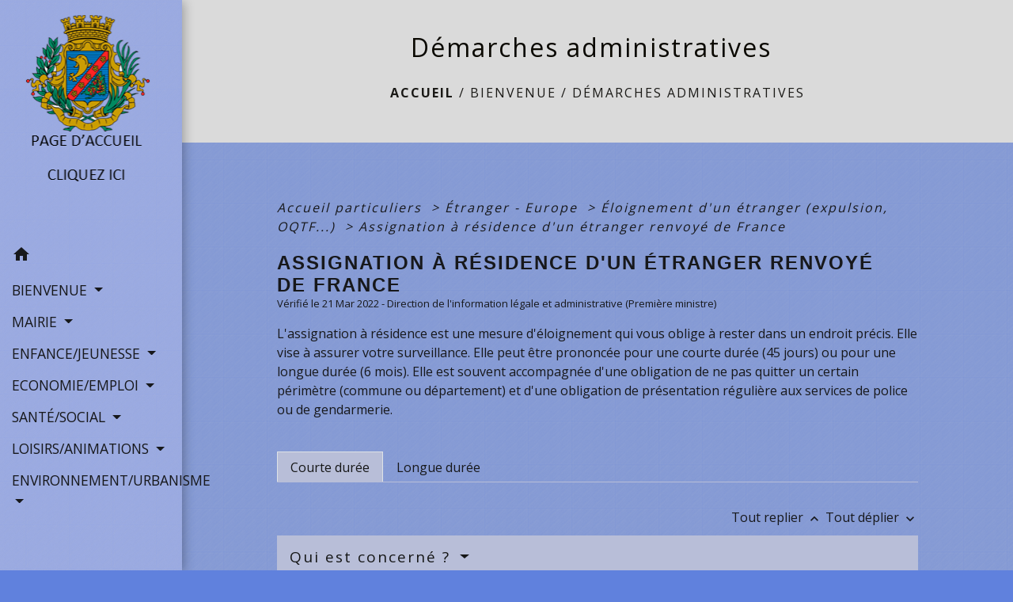

--- FILE ---
content_type: text/html; charset=UTF-8
request_url: https://stsorlinenvalloire.com/fr/pg/1578202/demarches-administratives-37/part/F20127
body_size: 23386
content:
<!DOCTYPE html>
<html lang="fr">
<head>
    <title>
            Démarches administratives - Commune de Saint-Sorlin-en-Valloire
    </title>

    <script src="/lib/tarteaucitron/tarteaucitron.js"></script>
    <script>
        var tarteaucitronExpireInDay = true, tarteaucitronForceExpire = 183;

        tarteaucitron.init({
            "privacyUrl": "", /* Privacy policy url */

            "hashtag": "#tarteaucitron", /* Open the panel with this hashtag */
            "cookieName": "tarteaucitron", /* Cookie name */

            "orientation": "bottom", /* Banner position (top - bottom) */

            "showAlertSmall": false, /* Show the small banner on bottom right */
            "cookieslist": true, /* Show the cookie list */

            "showIcon": false, /* Show cookie icon to manage cookies */
            // "iconSrc": "", /* Optionnal: URL or base64 encoded image */
            "iconPosition": "BottomRight", /* Position of the icon between BottomRight, BottomLeft, TopRight and TopLeft */

            "adblocker": false, /* Show a Warning if an adblocker is detected */

            "DenyAllCta": true, /* Show the deny all button */
            "AcceptAllCta": true, /* Show the accept all button when highPrivacy on */
            "highPrivacy": true, /* HIGHLY RECOMMANDED Disable auto consent */

            "handleBrowserDNTRequest": false, /* If Do Not Track == 1, disallow all */

            "removeCredit": false, /* Remove credit link */
            "moreInfoLink": true, /* Show more info link */
            "useExternalCss": false, /* If false, the tarteaucitron.css file will be loaded */

            //"cookieDomain": ".my-multisite-domaine.fr", /* Shared cookie for subdomain website */

            "readmoreLink": "", /* Change the default readmore link pointing to tarteaucitron.io */

            "mandatory": true, /* Show a message about mandatory cookies */

            "listCookieByService": false, /* Show a message about list cookie by service */
            "tarteaucitronForceLanguage" : 'fr',

        });
    </script>

            
<meta name="Description" content="">
<meta name="Keywords" content="">
<meta name="viewport" content="width=device-width, initial-scale=1, shrink-to-fit=no">
<meta charset="UTF-8">
        
    <!-- Matomo -->
<script>
  var _paq = window._paq = window._paq || [];
  /* tracker methods like "setCustomDimension" should be called before "trackPageView" */
  _paq.push(['trackPageView']);
  _paq.push(['enableLinkTracking']);
  (function() {
    var u="//matomo-client.neopse.com/";
    _paq.push(['setTrackerUrl', u+'matomo.php']);
    _paq.push(['setSiteId', '436']);
    var d=document, g=d.createElement('script'), s=d.getElementsByTagName('script')[0];
    g.async=true; g.src=u+'matomo.js'; s.parentNode.insertBefore(g,s);
  })();
</script>
<!-- End Matomo Code -->
                                        <link rel="apple-touch-icon" href="//static.neopse.com/assets/img/favicon/rdc_logo.ico?v=v1">
                <link rel="icon" href="//static.neopse.com/assets/img/favicon/rdc_logo.ico?v=v1">
                        <link href="https://fonts.googleapis.com/css?family=Open+Sans:300,400,700|Material+Icons" rel="stylesheet">

            <link href='/dist/owlcarousel/css/owl.carousel.min.css' rel='stylesheet' type='text/css'>
            <link href='/dist/owlcarousel/css/owl.theme.default.min.css' rel='stylesheet' type='text/css'>
            <link href='/dist/slick/slick.css' rel='stylesheet' type='text/css'>
            <link href='/dist/slick/slick-theme.css' rel='stylesheet' type='text/css'>
            <link href='/dist/fullcalendar/fullcalendar.min.css' rel='stylesheet' type='text/css'>
            <link rel="stylesheet" href="https://cdnjs.cloudflare.com/ajax/libs/bootstrap-select/1.13.2/css/bootstrap-select.min.css">
            <link rel="stylesheet" href="https://cdnjs.cloudflare.com/ajax/libs/bootstrap-multiselect/0.9.13/css/bootstrap-multiselect.css" />
            <link href="/tpl/2/css/style.css" rel="stylesheet" type='text/css'>

            <link href="/lib/splide-4.0.1/css/splide.min.css" rel="stylesheet" type="text/css"/>
            <link href="/lib/splide-4.0.1/css/splide-custom.css" rel="stylesheet" type="text/css"/>

                            <style class="notranslate">.bg_bloc { background-color: #B8BED8 !important; }
        .table td, .table, .table thead th { border-color: #B8BED8 !important; }
        .bg_bloc .dropdown-toggle,
        .bg_bloc .dropdown-menu {
            background-color: #B8BED8 !important;
            border-color: #B8BED8 !important;
        }
        .fc-unthemed th, .fc-unthemed td, .fc-unthemed thead, .fc-unthemed tbody, .fc-unthemed .fc-divider, .fc-unthemed .fc-row, .fc-unthemed .fc-content, .fc-unthemed .fc-popover, .fc-unthemed .fc-list-view, .fc-unthemed .fc-list-heading td{
            border-color: #B8BED8 !important;
        }

        .fc-unthemed thead.fc-head, .fc-unthemed .fc-popover .fc-header{ background-color: #B8BED8 !important; }

        .fc-unthemed td.fc-today{
            background: #B8BED8 !important;
        }

        .cookies .btn{ color: #B8BED8 !important; }header.intro { background-image: url(https://static.neopse.com/medias/p/1809/site/50/1c/d0/501cd099a27229887c40dd187db500b5e2ac9b3a.jpg?v=v1); background-position: center; background-repeat: repeat; }body { background-color: #6081DD; }body { background-image: url(https://static.neopse.com/assets/img/textures/brushed-alum.png?v=v1); background-position: center; background-repeat: repeat; }.text_bloc {color:#151616 !important;}
        .bg_bloc .c_text {color:#151616 !important;}
        .bg_bloc .dropdown-toggle,
        .bg_bloc .dropdown-menu, .bg_bloc.bootstrap-select .dropdown-toggle::after {
            color:#151616 !important;
        }
        .fc-unthemed thead.fc-head{ color: #151616 !important; }
        .fc-unthemed td.fc-today{
            color: #151616 !important;
        }
        .cookies .btn{ background-color: #151616 !important; }#footer .footer-links.bg { background-image: url(https://static.neopse.com/assets/img/textures/arches.png?v=v1); background-position: center; background-repeat: repeat; }nav.navbar.bg { background-color: rgba(128, 153, 242, 0.92); }nav.navbar.bg { background-image: url(https://static.neopse.com/assets/img/textures/brushed-alum.png?v=v1); background-position: center; background-repeat: repeat; }body, .c_title, .c_text { color: #17181B; }
        .navbar-toggler.c_text{ border-color: #17181B; }
        .intern-page .en-tete{ border-left-color: #17181B;}
        .bootstrap-select .dropdown-menu li a{
            color: #17181B;
        }
        .c_text .dropdown-toggle { color: #17181B !important; }.navbar .dropdown-menu { background-color: #446DD1; }#footer .footer-links .c_text { color: #DFDFCE; }.searchbar .c_text { color: #000000; }
        .searchbar ::placeholder { color: #000000; }#footer .footer-links .c_title { color: #C1C1B4; }
        #footer .footer-links .c_title:before { background-color: #C1C1B4; }#footer .footer.bg { background-color: #6896E6; }.breadcrumb.bg { background-image: url(https://static.neopse.com/medias/p/1809/site/27/fb/f3/27fbf358eab3014db6eff18e81015db847e29af3.png?v=v1); background-position: center; background-repeat: repeat; }.navbar .dropdown-menu .c_text { color: #000000; }nav.navbar .dropdown-menu .h_text:hover { color: #0509F3; }#w_headline { background-image: url(https://static.neopse.com/medias/p/1809/site/d1/bf/ac/d1bfac5bae00b1b629914e0738dd71d05811f170.png?v=v1); background-position: center; background-repeat: repeat; }#w_a05c7t966 .bg { background-color: #638CE5; }#w_e8u7s4png .bg { background-color: rgba(255,255,255,0.65); }#w_h2l95l647 .bg { background-color: #7FA9E9; }#w_h2l95l647 .bg { background: url(https://static.neopse.com/assets/img/textures/brushed-alum.png?v=v1); background-position: center; background-repeat: repeat; }#w_solcijr2w .bg { background-color: #2972F3; }.breadcrumb.bg .c_text { color: #1A1916; }.searchbar .bg_btn { background-color: rgba(229, 229, 219, 0.9) !important; }.navbar .dropdown-menu .h_text:hover { background-color: #38E3C2; }#w_a05c7t966 .c_btn,
        #w_a05c7t966 .card-icon-date .day { color: #3A88F1; border-color: #3A88F1; }
        #w_a05c7t966 .slick-dots li button { background-color: #3A88F1;opacity:0.5; }
        #w_a05c7t966 .c_btn:hover,
        #w_a05c7t966 .owl-theme .owl-dots .owl-dot.active span,
        #w_a05c7t966 .owl-theme .owl-dots .owl-dot:hover span,
        #w_a05c7t966 .card-icon-date .month,
        #w_a05c7t966 .slick-dots li.slick-active button { background-color: #3A88F1; opacity: 1 !important;}#w_h2l95l647 .c_btn { color: #FFFFFF; border-color: #FFFFFF; }
        #w_h2l95l647 .c_btn:hover { background-color: #FFFFFF; }
        #w_h2l95l647 .carousel-indicators li,
        #w_h2l95l647 .slick-dots li button { background-color: #FFFFFF;opacity:0.5; }
        #w_h2l95l647 .carousel-indicators .active, #w_h2l95l647 .slick-dots li.slick-active button { background-color: #FFFFFF;opacity: 1 !important; }#w_h2l95l647 .h_btn:hover { color: #FFFFFF; }#w_oneclick .c_text { color: #0A3679; }
        #w_oneclick .c_text:before { background-color: #0A3679; }#w_qzlsn0zho .ov { background-color: #77A2E4; }#w_qzlsn0zho .c_btn { color: #372F2F; border-color: #372F2F; }
        #w_qzlsn0zho .c_btn:hover { background-color: #372F2F; }

        #w_qzlsn0zho .slick-dots li button { background-color: #372F2F;opacity:0.5; }
        #w_qzlsn0zho .slick-dots li.slick-active button { background-color: #372F2F; opacity: 1 !important;}#w_solcijr2w .c_btn { color: #FFFFFF; border-color: #FFFFFF; }
        #w_solcijr2w .c_btn:hover { background-color: #FFFFFF; }.breadcrumb.bg .c_title { color: #0A0801; }
        .breadcrumb.bg .c_title:before { background-color: #0A0801; }#w_a05c7t966 .c_text { color: #2250F7; }#w_e8u7s4png .c_text { color: #000000; }#w_h2l95l647 .c_text { color: #1C1C16; }#w_oneclick .c_title { color: #D0DCEC; }
        #w_oneclick .c_title:before { background-color: #D0DCEC; }#w_a05c7t966 .c_title { color: #E0E3EF; }
        #w_a05c7t966 .c_title:before { background-color: #E0E3EF; }#w_e8u7s4png .c_title { color: #273548; }#w_h2l95l647 .c_title { color: #F1F3F7; }
        #w_h2l95l647 .c_title:before { background-color: #F1F3F7; }#w_qzlsn0zho .c_title { color: #FFFFFF; }
        #w_qzlsn0zho .c_title:before { background-color: #FFFFFF; }#w_solcijr2w .c_title { color: #EBEDF5; }#w_urm9z1u7r .c_title { color: #E9ECF7; }
        #w_urm9z1u7r .c_title:before { background-color: #E9ECF7; }#w_xsmvvumo9 .c_title { color: #F1F1F3; }
        #w_xsmvvumo9 .c_title.dark:before { background-color: #F1F1F3; }#w_qzlsn0zho .c_title { display: inline-block; }#w_xsmvvumo9 .c_title { display: inline-block; }</style>
                    
    <link href='/lib/comarquage/css/comarquage.css' rel='stylesheet' type='text/css'>
    <link href="/lib/leaflet/leaflet.css" rel="stylesheet" type='text/css'>

                    <meta property="og:url" content="http://stsorlinenvalloire.com/fr/pg/1578202/demarches-administratives-37/part/F20127">
            <meta property="og:type" content="website">
            <meta property="og:title" content="Commune de Saint-Sorlin-en-Valloire">
            <meta property="og:description" content="">
            
    <script src="/js/vendor/jquery-3.2.1.min.js"></script>


    <!-- Matomo -->
    <script>tarteaucitron.user.matomoHost = '//matomo.neopse.com/';</script>
    <!-- End Matomo Code -->
</head>
<body class="bg_body">

<header role="banner"><nav role="navigation" class="navbar navbar-fixed-left bg">
    <div class="ov"></div>

    <div class="container">

        <!-- Logo -->
        <div class="navbar-header">
            <a class="navbar-brand c_text" aria-label="Accueil" href="/fr/">
                                    <h1 class="img">
                        <picture>
                            <source media="(max-width: 991.98px)" srcset="https://static.neopse.com/medias/p/1809/site/d0/28/81/d02881f34328569560e7683628a44b2603b62421.png">
                            <img role="img" src="https://static.neopse.com/medias/p/1809/site/d0/28/81/d02881f34328569560e7683628a44b2603b62421.png" alt="Logo Commune de Saint-Sorlin-en-Valloire" loading="eager">
                        </picture>
                        <span>Commune de Saint-Sorlin-en-Valloire</span>
                    </h1>
                            </a>
        </div>

        <!-- Mobile button -->
        <button class="navbar-toggler c_text"
                type="button"
                data-toggle="collapse"
                data-target="#navbar"
                aria-controls="navbar"
                aria-expanded="false"
                aria-label="Toggle navigation">
            <span class="navbar-toggler-icon">
                <i class="material-icons notranslate">menu</i>
            </span>
        </button>

        <div class="collapse navbar-collapse" id="navbar">
            <ul class="nav navbar-nav">

                <li class="nav-item dropdown">
                    <a class="nav-link c_text h_text" href="/" role="button">
                        <i class="material-icons">home</i>
                    </a>
                </li>
                                                            <li class="nav-item dropdown">
                            <a class="nav-link dropdown-toggle c_text h_text" href="#" id="menuDropdown0" role="button"
                               data-toggle="dropdown" aria-haspopup="true" aria-expanded="false">
                                BIENVENUE
                            </a>
                            <div class="dropdown-menu mega-dropdown-menu row bg_text" aria-labelledby="menuDropdown0">
                                
                                <div class="divider">
                                                                                                            
                                                                            <a class="dropdown-item c_text h_text bg_h_text" role="menuitem"
                                           href="/fr/rb/1038728/historique-46">
                                            Historique
                                        </a>
                                    
                                    
                                    
                                                                                                                                                
                                    
                                                                            <a class="dropdown-item c_text h_text bg_h_text" role="menuitem"
                                           href="/fr/ed/1577929/mot-du-maire-10">
                                            Mot du Maire
                                        </a>
                                    
                                    
                                                                                                                                                
                                                                            <a class="dropdown-item c_text h_text bg_h_text" role="menuitem"
                                           href="/fr/rb/1039989/intercommunalite-168">
                                            Intercommunalité
                                        </a>
                                    
                                    
                                    
                                                                                                                                                
                                    
                                                                            <a class="dropdown-item c_text h_text bg_h_text" role="menuitem"
                                           href="/fr/pc/1578046/galerie-photos-2">
                                            Galerie  photos
                                        </a>
                                    
                                    
                                                                                                                                                
                                                                            <a class="dropdown-item c_text h_text bg_h_text" role="menuitem"
                                           href="/fr/rb/1271688/galerie-videos-1">
                                            Galerie vidéos
                                        </a>
                                    
                                    
                                    
                                                                                                                                                                                </div>
                                <div class="divider">
                                                                        <p class="dropdown-header-divider c_text" aria-hidden="true">NOUVEAUX ARRIVANTS</p>
                                                                                                                                                
                                                                            <a class="dropdown-item c_text h_text bg_h_text" role="menuitem"
                                           href="/fr/rb/1199005/formulaire-nouveaux-arrivants">
                                            Formulaire nouveaux arrivants
                                        </a>
                                    
                                    
                                    
                                                                                                                                                
                                                                            <a class="dropdown-item c_text h_text bg_h_text" role="menuitem"
                                           href="/fr/rb/1038832/livret-daccueil-4">
                                            Livret d&#039;accueil
                                        </a>
                                    
                                    
                                    
                                                                                                                                                
                                                                            <a class="dropdown-item c_text h_text bg_h_text" role="menuitem"
                                           href="/fr/rb/1050844/livret-des-associations-1">
                                            Livret des associations
                                        </a>
                                    
                                    
                                    
                                                                                                                                                                                </div>
                                <div class="divider">
                                                                        <p class="dropdown-header-divider c_text" aria-hidden="true">PLANS</p>
                                                                                                                                                
                                    
                                                                            <a class="dropdown-item c_text h_text bg_h_text" role="menuitem"
                                           href="/fr/ap/1578787/plan-de-la-ville-8">
                                            Plan de la ville
                                        </a>
                                    
                                    
                                                                                                                                                
                                                                            <a class="dropdown-item c_text h_text bg_h_text" role="menuitem"
                                           href="/fr/rb/1038793/plans-daccessibilite">
                                            Plans d&#039;accessibilité
                                        </a>
                                    
                                    
                                    
                                                                                                                                                                                </div>
                                <div class="divider">
                                                                        <p class="dropdown-header-divider c_text" aria-hidden="true">VIE PRATIQUE</p>
                                                                                                                                                
                                    
                                                                            <a class="dropdown-item c_text h_text bg_h_text" role="menuitem"
                                           href="/fr/pg/1578202/demarches-administratives-37">
                                            Démarches administratives
                                        </a>
                                    
                                    
                                                                                                                                                
                                    
                                                                            <a class="dropdown-item c_text h_text bg_h_text" role="menuitem"
                                           href="/fr/lk/1577578/liens-1080">
                                            Liens
                                        </a>
                                    
                                    
                                                                                                                                                
                                                                            <a class="dropdown-item c_text h_text bg_h_text" role="menuitem"
                                           href="/fr/rb/1063987/numeros-utiles-133">
                                            Numéros utiles
                                        </a>
                                    
                                    
                                    
                                                                                                                                                
                                                                            <a class="dropdown-item c_text h_text bg_h_text" role="menuitem"
                                           href="/fr/rb/1039404/accueil-8">
                                            Accueil
                                        </a>
                                    
                                    
                                    
                                                                                                        </div>

                            </div>
                        </li>
                    

                                                            <li class="nav-item dropdown">
                            <a class="nav-link dropdown-toggle c_text h_text" href="#" id="menuDropdown1" role="button"
                               data-toggle="dropdown" aria-haspopup="true" aria-expanded="false">
                                MAIRIE
                            </a>
                            <div class="dropdown-menu mega-dropdown-menu row bg_text" aria-labelledby="menuDropdown1">
                                
                                <div class="divider">
                                                                                                            
                                    
                                                                            <a class="dropdown-item c_text h_text bg_h_text" role="menuitem"
                                           href="/fr/nw/1577461/actualites-1087">
                                            Actualités
                                        </a>
                                    
                                    
                                                                                                                                                
                                    
                                                                            <a class="dropdown-item c_text h_text bg_h_text" role="menuitem"
                                           href="/fr/bn/1577890/flash-infos-587">
                                            Flash Infos
                                        </a>
                                    
                                    
                                                                                                                                                
                                                                            <a class="dropdown-item c_text h_text bg_h_text" role="menuitem"
                                           href="/fr/rb/1039859/etat-civil-113">
                                            Etat civil
                                        </a>
                                    
                                    
                                    
                                                                                                                                                
                                    
                                                                            <a class="dropdown-item c_text h_text bg_h_text" role="menuitem"
                                           href="/fr/pb/1578826/bulletins-municipaux-13">
                                            Bulletins municipaux
                                        </a>
                                    
                                    
                                                                                                                                                
                                                                            <a class="dropdown-item c_text h_text bg_h_text" role="menuitem"
                                           href="/fr/rb/1039768/marches-publics-109">
                                            Marchés publics
                                        </a>
                                    
                                    
                                    
                                                                                                                                                                                </div>
                                <div class="divider">
                                                                        <p class="dropdown-header-divider c_text" aria-hidden="true">CONSEIL MUNICIPAL</p>
                                                                                                                                                
                                                                            <a class="dropdown-item c_text h_text bg_h_text" role="menuitem"
                                           href="/fr/rb/1074738/trombinoscope-19">
                                            Trombinoscope
                                        </a>
                                    
                                    
                                    
                                                                                                                                                
                                    
                                                                            <a class="dropdown-item c_text h_text bg_h_text" role="menuitem"
                                           href="/fr/rp/1578592/comptes-rendus-cm-4">
                                            Comptes-rendus CM
                                        </a>
                                    
                                    
                                                                                                                                                
                                                                            <a class="dropdown-item c_text h_text bg_h_text" role="menuitem"
                                           href="/fr/rb/1039482/commissions-communales-16">
                                            Commissions communales
                                        </a>
                                    
                                    
                                    
                                                                                                                                                                                </div>
                                <div class="divider">
                                                                        <p class="dropdown-header-divider c_text" aria-hidden="true">CONSEIL MUNICIPAL ENFANTS</p>
                                                                                                                                                
                                                                            <a class="dropdown-item c_text h_text bg_h_text" role="menuitem"
                                           href="/fr/rb/1039521/trombinoscope-enfants">
                                            Trombinoscope enfants
                                        </a>
                                    
                                    
                                    
                                                                                                                                                
                                                                            <a class="dropdown-item c_text h_text bg_h_text" role="menuitem"
                                           href="/fr/rb/1039560/comptes-rendus-cm-1">
                                            Comptes-rendus CM
                                        </a>
                                    
                                    
                                    
                                                                                                        </div>

                            </div>
                        </li>
                    

                                                            <li class="nav-item dropdown">
                            <a class="nav-link dropdown-toggle c_text h_text" href="#" id="menuDropdown2" role="button"
                               data-toggle="dropdown" aria-haspopup="true" aria-expanded="false">
                                ENFANCE/JEUNESSE
                            </a>
                            <div class="dropdown-menu mega-dropdown-menu row bg_text" aria-labelledby="menuDropdown2">
                                
                                <div class="divider">
                                                                                                            
                                                                            <a class="dropdown-item c_text h_text bg_h_text" role="menuitem"
                                           href="/fr/rb/1039573/ecole-publique-5">
                                            Ecole publique
                                        </a>
                                    
                                    
                                    
                                                                                                                                                
                                                                            <a class="dropdown-item c_text h_text bg_h_text" role="menuitem"
                                           href="/fr/rb/1039651/ecole-privee-2">
                                            Ecole privée
                                        </a>
                                    
                                    
                                    
                                                                                                                                                
                                                                            <a class="dropdown-item c_text h_text bg_h_text" role="menuitem"
                                           href="/fr/rb/1039716/college-20">
                                            Collège
                                        </a>
                                    
                                    
                                    
                                                                                                                                                
                                                                            <a class="dropdown-item c_text h_text bg_h_text" role="menuitem"
                                           href="/fr/rb/1040080/centre-de-loisirs-23">
                                            Centre de loisirs
                                        </a>
                                    
                                    
                                    
                                                                                                                                                
                                                                            <a class="dropdown-item c_text h_text bg_h_text" role="menuitem"
                                           href="/fr/rb/1039677/creche-11">
                                            Crèche
                                        </a>
                                    
                                    
                                    
                                                                                                                                                
                                                                            <a class="dropdown-item c_text h_text bg_h_text" role="menuitem"
                                           href="/fr/rb/1039664/relais-assistants-maternels-5">
                                            Relais assistants maternels
                                        </a>
                                    
                                    
                                    
                                                                                                        </div>

                            </div>
                        </li>
                    

                                                            <li class="nav-item dropdown">
                            <a class="nav-link dropdown-toggle c_text h_text" href="#" id="menuDropdown3" role="button"
                               data-toggle="dropdown" aria-haspopup="true" aria-expanded="false">
                                ECONOMIE/EMPLOI
                            </a>
                            <div class="dropdown-menu mega-dropdown-menu row bg_text" aria-labelledby="menuDropdown3">
                                
                                <div class="divider">
                                                                                                                                                <p class="dropdown-header-divider c_text" aria-hidden="true">EMPLOI</p>
                                                                                                                                                
                                                                            <a class="dropdown-item c_text h_text bg_h_text" role="menuitem"
                                           href="/fr/rb/1040327/emploi-formation-1">
                                            Emploi/formation
                                        </a>
                                    
                                    
                                    
                                                                                                                                                                                </div>
                                <div class="divider">
                                                                        <p class="dropdown-header-divider c_text" aria-hidden="true">ECONOMIE</p>
                                                                                                                                                
                                    
                                                                            <a class="dropdown-item c_text h_text bg_h_text" role="menuitem"
                                           href="/fr/bu/1578514/annuaire-des-professionnels-485">
                                            Annuaire des professionnels
                                        </a>
                                    
                                    
                                                                                                                                                
                                                                            <a class="dropdown-item c_text h_text bg_h_text" role="menuitem"
                                           href="/fr/rb/1040288/marche-17">
                                            Marché
                                        </a>
                                    
                                    
                                    
                                                                                                        </div>

                            </div>
                        </li>
                    

                                                            <li class="nav-item dropdown">
                            <a class="nav-link dropdown-toggle c_text h_text" href="#" id="menuDropdown4" role="button"
                               data-toggle="dropdown" aria-haspopup="true" aria-expanded="false">
                                SANTÉ/SOCIAL
                            </a>
                            <div class="dropdown-menu mega-dropdown-menu row bg_text" aria-labelledby="menuDropdown4">
                                
                                <div class="divider">
                                                                                                                                                <p class="dropdown-header-divider c_text" aria-hidden="true">LA SANTÉ</p>
                                                                                                                                                
                                    
                                                                            <a class="dropdown-item c_text h_text bg_h_text" role="menuitem"
                                           href="/fr/he/1578436/professionnels-de-sante">
                                            Professionnels de santé
                                        </a>
                                    
                                    
                                                                                                                                                
                                                                            <a class="dropdown-item c_text h_text bg_h_text" role="menuitem"
                                           href="/fr/rb/1040561/maison-de-sante-3">
                                            Maison de santé
                                        </a>
                                    
                                    
                                    
                                                                                                                                                
                                                                            <a class="dropdown-item c_text h_text bg_h_text" role="menuitem"
                                           href="/fr/rb/1040587/maison-de-retraite-1">
                                            Maison de retraite
                                        </a>
                                    
                                    
                                    
                                                                                                                                                                                </div>
                                <div class="divider">
                                                                        <p class="dropdown-header-divider c_text" aria-hidden="true">SOCIAL</p>
                                                                                                                                                
                                                                            <a class="dropdown-item c_text h_text bg_h_text" role="menuitem"
                                           href="/fr/rb/1046073/associations-caritatives-2">
                                            Associations caritatives
                                        </a>
                                    
                                    
                                    
                                                                                                                                                
                                                                            <a class="dropdown-item c_text h_text bg_h_text" role="menuitem"
                                           href="/fr/rb/1040665/ccas-86">
                                            CCAS
                                        </a>
                                    
                                    
                                    
                                                                                                                                                
                                                                            <a class="dropdown-item c_text h_text bg_h_text" role="menuitem"
                                           href="/fr/rb/1040704/centre-medico-social-cms">
                                            Centre Médico Social (CMS)
                                        </a>
                                    
                                    
                                    
                                                                                                                                                
                                                                            <a class="dropdown-item c_text h_text bg_h_text" role="menuitem"
                                           href="/fr/rb/1042576/entraide">
                                            Entraide
                                        </a>
                                    
                                    
                                    
                                                                                                                                                
                                                                            <a class="dropdown-item c_text h_text bg_h_text" role="menuitem"
                                           href="/fr/rb/1040730/maison-de-lautonomie-mda">
                                            Maison de l&#039;Autonomie (MDA)
                                        </a>
                                    
                                    
                                    
                                                                                                                                                
                                                                            <a class="dropdown-item c_text h_text bg_h_text" role="menuitem"
                                           href="/fr/rb/1042589/remaid-aide-aux-victimes">
                                            REMAID (aide aux victimes)
                                        </a>
                                    
                                    
                                    
                                                                                                        </div>

                            </div>
                        </li>
                    

                                                            <li class="nav-item dropdown">
                            <a class="nav-link dropdown-toggle c_text h_text" href="#" id="menuDropdown5" role="button"
                               data-toggle="dropdown" aria-haspopup="true" aria-expanded="false">
                                LOISIRS/ANIMATIONS
                            </a>
                            <div class="dropdown-menu mega-dropdown-menu row bg_text" aria-labelledby="menuDropdown5">
                                
                                <div class="divider">
                                                                                                            
                                    
                                                                            <a class="dropdown-item c_text h_text bg_h_text" role="menuitem"
                                           href="/fr/ev/1577500/agenda-1088">
                                            Agenda
                                        </a>
                                    
                                    
                                                                                                                                                
                                    
                                                                            <a class="dropdown-item c_text h_text bg_h_text" role="menuitem"
                                           href="/fr/as/1578475/annuaire-des-associations-478">
                                            Annuaire des associations
                                        </a>
                                    
                                    
                                                                                                                                                
                                                                            <a class="dropdown-item c_text h_text bg_h_text" role="menuitem"
                                           href="/fr/rb/1046866/calendrier-des-fetes-4">
                                            Calendrier des fêtes
                                        </a>
                                    
                                    
                                    
                                                                                                                                                
                                                                            <a class="dropdown-item c_text h_text bg_h_text" role="menuitem"
                                           href="/fr/rb/1046905/locations-6">
                                            Locations
                                        </a>
                                    
                                    
                                    
                                                                                                                                                
                                                                            <a class="dropdown-item c_text h_text bg_h_text" role="menuitem"
                                           href="/fr/rb/1063974/office-de-tourisme-35">
                                            Office de Tourisme
                                        </a>
                                    
                                    
                                    
                                                                                                                                                
                                                                            <a class="dropdown-item c_text h_text bg_h_text" role="menuitem"
                                           href="/fr/rb/1047035/valloire-loisirs">
                                            Valloire Loisirs
                                        </a>
                                    
                                    
                                    
                                                                                                        </div>

                            </div>
                        </li>
                    

                                                            <li class="nav-item dropdown">
                            <a class="nav-link dropdown-toggle c_text h_text" href="#" id="menuDropdown6" role="button"
                               data-toggle="dropdown" aria-haspopup="true" aria-expanded="false">
                                ENVIRONNEMENT/URBANISME
                            </a>
                            <div class="dropdown-menu mega-dropdown-menu row bg_text" aria-labelledby="menuDropdown6">
                                
                                <div class="divider">
                                                                                                                                                <p class="dropdown-header-divider c_text" aria-hidden="true">ENVIRONNEMENT</p>
                                                                                                                                                
                                                                            <a class="dropdown-item c_text h_text bg_h_text" role="menuitem"
                                           href="/fr/rb/1047087/dechetterie-46">
                                            Déchetterie
                                        </a>
                                    
                                    
                                    
                                                                                                                                                
                                                                            <a class="dropdown-item c_text h_text bg_h_text" role="menuitem"
                                           href="/fr/rb/1047100/sirctom-sytrad">
                                            SIRCTOM/SYTRAD
                                        </a>
                                    
                                    
                                    
                                                                                                                                                
                                                                            <a class="dropdown-item c_text h_text bg_h_text" role="menuitem"
                                           href="/fr/rb/1047165/jardins-communaux">
                                            Jardins communaux
                                        </a>
                                    
                                    
                                    
                                                                                                                                                                                </div>
                                <div class="divider">
                                                                        <p class="dropdown-header-divider c_text" aria-hidden="true">REGLEMENTATION</p>
                                                                                                                                                
                                                                            <a class="dropdown-item c_text h_text bg_h_text" role="menuitem"
                                           href="/fr/rb/1047256/bruits-de-voisinage-5">
                                            Bruits de voisinage
                                        </a>
                                    
                                    
                                    
                                                                                                                                                
                                                                            <a class="dropdown-item c_text h_text bg_h_text" role="menuitem"
                                           href="/fr/rb/1047204/depots-sauvages-4">
                                            Dépôts sauvages
                                        </a>
                                    
                                    
                                    
                                                                                                                                                
                                                                            <a class="dropdown-item c_text h_text bg_h_text" role="menuitem"
                                           href="/fr/rb/1047217/dejections-canines-8">
                                            Déjections canines
                                        </a>
                                    
                                    
                                    
                                                                                                                                                
                                                                            <a class="dropdown-item c_text h_text bg_h_text" role="menuitem"
                                           href="/fr/rb/1189567/informatdeg-acquereur-locataire">
                                            Informat° acquéreur/locataire
                                        </a>
                                    
                                    
                                    
                                                                                                                                                                                </div>
                                <div class="divider">
                                                                        <p class="dropdown-header-divider c_text" aria-hidden="true">URBANISME</p>
                                                                                                                                                
                                                                            <a class="dropdown-item c_text h_text bg_h_text" role="menuitem"
                                           href="/fr/rb/1047295/plan-local-durbanisme-plu-14">
                                            Plan Local d&#039;Urbanisme (PLU)
                                        </a>
                                    
                                    
                                    
                                                                                                                                                
                                                                            <a class="dropdown-item c_text h_text bg_h_text" role="menuitem"
                                           href="/fr/rb/1047386/autorisations-durbanisme-9">
                                            Autorisations d&#039;urbanisme
                                        </a>
                                    
                                    
                                    
                                                                                                                                                
                                                                            <a class="dropdown-item c_text h_text bg_h_text" role="menuitem"
                                           href="/fr/rb/1047724/logements-17">
                                            Logements
                                        </a>
                                    
                                    
                                    
                                                                                                                                                
                                                                            <a class="dropdown-item c_text h_text bg_h_text" role="menuitem"
                                           href="/fr/rb/1188839/spanc-3">
                                            SPANC
                                        </a>
                                    
                                    
                                    
                                                                                                        </div>

                            </div>
                        </li>
                    

                                    

                
                            </ul>
        </div>
    </div>
</nav>
</header>

<main role="main">
        <div class="main intern-page">
        <header class="d-flex align-items-center breadcrumb bg">
    <div class="ov"></div>
    <div class="container text-center">
        <h1 class="title c_title">Démarches administratives</h1>

                        <nav class="ariane c_text">
    <span><a href="/fr/" class="font-weight-bold">Accueil</a></span>
            / <a href="/fr/">BIENVENUE</a>
            / <a href="/fr/pg/1578202/demarches-administratives-37">Démarches administratives</a>
    </nav>
                </div>
</header>
        <!-- Contenu -->
        <section class="container wrapper bg_wrapper c_wrapper">
            <div class="ov bgw"></div>

            <div class="main-content">

                <div id="co-page" class="fiche container">

                    <div class="ariane">

    
    
        <span>
                            <a href="/fr/pg/1578202/demarches-administratives-37/part/Particuliers"
                   class="">
                    Accueil particuliers
                </a>
                        <span class="co-breadcrumb-separator">&nbsp;&gt;</span>
        </span>

    
        <span>
                            <a href="/fr/pg/1578202/demarches-administratives-37/part/N19804"
                   class="">
                    Étranger - Europe
                </a>
                        <span class="co-breadcrumb-separator">&nbsp;&gt;</span>
        </span>

    
        <span>
                            <a href="/fr/pg/1578202/demarches-administratives-37/part/N109"
                   class="">
                    Éloignement d&#039;un étranger (expulsion, OQTF...)
                </a>
                        <span class="co-breadcrumb-separator">&nbsp;&gt;</span>
        </span>

    
        <span>
                            <a href="/fr/pg/1578202/demarches-administratives-37/part/F20127"
                   class="last">
                    Assignation à résidence d&#039;un étranger renvoyé de France
                </a>
                        
        </span>

    </div>


                    <h1 class="dc-title">Assignation à résidence d&#039;un étranger renvoyé de France</h1>

                    <p class="date">

                        
Vérifié le 21 Mar 2022 -
                        Direction de l&#039;information légale et administrative (Première ministre)
                    </p>

                    <div class="co-content">
                        <div class="intro">
                    <p class="bloc-paragraphe">
                                                L'assignation à résidence est une mesure d'éloignement qui vous oblige à rester dans un endroit précis. Elle vise à assurer votre surveillance. Elle peut être prononcée pour une courte durée (45 jours) ou pour une longue durée (6 mois). Elle est souvent accompagnée d'une obligation de ne pas quitter un certain périmètre (commune ou département) et d'une obligation de présentation régulière aux services de police ou de gendarmerie.

    </p>


    </div>

                        
    <div class='dyilm-situation tabs'>
        <ul class="dyilm-situation nav nav-tabs table" role="tablist">
                            <li class="nav-item">
                    <a class="nav-link active bg_bloc text_bloc"
                       id="f8141adb9e33a5ecf1577ed6f6c3627f-tab"
                       data-toggle="tab" href="#f8141adb9e33a5ecf1577ed6f6c3627f" role="tab"
                       aria-controls="f8141adb9e33a5ecf1577ed6f6c3627f"
                       aria-selected="true">
                        <span>Courte durée</span>
                    </a>
                </li>
                            <li class="nav-item">
                    <a class="nav-link "
                       id="c33e73df17495be361889c444bb9127c-tab"
                       data-toggle="tab" href="#c33e73df17495be361889c444bb9127c" role="tab"
                       aria-controls="c33e73df17495be361889c444bb9127c"
                       aria-selected="false">
                        <span>Longue durée</span>
                    </a>
                </li>
                    </ul>

        <div class="dyilm-situation tab-content">
                            <div class="dyilm-situation tab-pane fade show active"
                     id="f8141adb9e33a5ecf1577ed6f6c3627f" role="tabpanel" aria-labelledby="f8141adb9e33a5ecf1577ed6f6c3627f-tab">

                                        
    
                
       
        
                                <p class="tool-slide">
        <a href="#" class="btn-up" data-action="slideall-up" data-target="#e383bcb47c59a5eae7a4353a556f3cd5">Tout
            replier <i class="material-icons no-translate small align-middle">keyboard_arrow_up</i>
        </a>
        <a href="#" class="btn-down" data-action="slideall-down" data-target="#e383bcb47c59a5eae7a4353a556f3cd5">Tout
            déplier <i class="material-icons no-translate small align-middle">keyboard_arrow_down</i>
        </a>
    </p>

<div class="fiche-bloc bloc-principal table" id="e383bcb47c59a5eae7a4353a556f3cd5">
            <div class="fiche-item fiche-slide">
        <div class="fiche-item-title bg_bloc text_bloc">
            <h2>
                 <span>
                     <a href="#" class="collapsed dropdown-toggle" data-toggle="collapse"
                        data-target="#061c5e5b1eb13059c04c94b17193b450">
                   Qui est concerné ?
                    </a>
                 </span>
            </h2>
        </div>

        <div class="collapse fiche-item-content" id="061c5e5b1eb13059c04c94b17193b450">
                <p class="bloc-paragraphe">
                                                Vous êtes concerné si vous faites l'objet d'une mesure d'éloignement, comme par exemple :

    </p>
    <ul class="bloc-liste list-puce">
        <li>
    <a href="F18362">Obligation de quitter le territoire français (OQTF)</a> sans délai ou dont le délai de départ volontaire a expiré
</li><li>
    <a href="F2784">Interdiction judiciaire du territoire (ITF)</a>
</li>
    </ul>
    <p class="bloc-paragraphe">
                                                Cette assignation a pour but de contrôler la préparation de votre éloignement à court terme.

    </p>
    <p class="bloc-paragraphe">
                                                Votre assignation peut être décidée à la place d'une <a href="F2780">rétention administrative</a> si vous remplissez les conditions suivantes :

    </p>
    <ul class="bloc-liste list-puce">
        <li>
    Vous présentez des garanties réelles de représentation (carte d'identité, passeport, justificatif de domicile) pour prévenir tout risque de fuite
</li><li>
    Votre éloignement peut raisonnablement avoir lieu à court terme
</li>
    </ul>

        </div>
    </div>

            
                
       
        
                <div class="fiche-item fiche-slide">
        <div class="fiche-item-title bg_bloc text_bloc">
            <h2>
                 <span>
                     <a href="#" class="collapsed dropdown-toggle" data-toggle="collapse"
                        data-target="#a9c9650dd0b64327dfd28578e574be3c">
                   Durée
                    </a>
                 </span>
            </h2>
        </div>

        <div class="collapse fiche-item-content" id="a9c9650dd0b64327dfd28578e574be3c">
                <p class="bloc-paragraphe">
                                                L'assignation à résidence de courte durée est prononcée pour une durée maximum de <span class="miseenevidence">45 jours</span>, renouvelable une fois, soit au total <span class="miseenevidence">90 jours</span> maximum.

    </p>

        </div>
    </div>

            
                
       
        
                <div class="fiche-item fiche-slide">
        <div class="fiche-item-title bg_bloc text_bloc">
            <h2>
                 <span>
                     <a href="#" class="collapsed dropdown-toggle" data-toggle="collapse"
                        data-target="#b7c6427ee482ddcd17cd7b79cfd0606f">
                   Décision
                    </a>
                 </span>
            </h2>
        </div>

        <div class="collapse fiche-item-content" id="b7c6427ee482ddcd17cd7b79cfd0606f">
            
    <div class='tabs'>
        <ul class="nav nav-tabs table" role="tablist">
                            <li class="nav-item">
                    <a class="nav-link active bg_bloc text_bloc" id="81c41796f80a135904100685759dc82c-tab"
                       data-toggle="tab" href="#81c41796f80a135904100685759dc82c" role="tab" aria-controls="81c41796f80a135904100685759dc82c"
                       aria-selected="true">
                            <span>
                                Cas général
                            </span>
                    </a>
                </li>

                            <li class="nav-item">
                    <a class="nav-link " id="0a2f8e3c1da1791ffcb9b0e9df57a372-tab"
                       data-toggle="tab" href="#0a2f8e3c1da1791ffcb9b0e9df57a372" role="tab" aria-controls="0a2f8e3c1da1791ffcb9b0e9df57a372"
                       aria-selected="false">
                            <span>
                                À Paris
                            </span>
                    </a>
                </li>

                    </ul>

        <div class="tab-content">
                            <div class="tab-pane fade show active" id="81c41796f80a135904100685759dc82c"
                     role="tabpanel" aria-labelledby="81c41796f80a135904100685759dc82c-tab">
                                            <p class="bloc-paragraphe">
                                                La décision d'assignation à résidence est prise par le préfet du département où se situe le lieu d'assignation.

    </p>
    <p class="bloc-paragraphe">
                                                Toutefois, seul le ministère de l'intérieur peut décider une assignation à résidence en cas <a href="F2784">d'interdiction du territoire français (ITF)</a>.

    </p>
    <p class="bloc-paragraphe">
                                                Il s'agit d'une décision écrite, présentant les motifs. Elle est <a href="R14732">notifiée</a> à l'étranger concerné.

    </p>

                </div>
                            <div class="tab-pane fade " id="0a2f8e3c1da1791ffcb9b0e9df57a372"
                     role="tabpanel" aria-labelledby="0a2f8e3c1da1791ffcb9b0e9df57a372-tab">
                                            <p class="bloc-paragraphe">
                                                La décision d'assignation à résidence est prise par le préfet de police.

    </p>
    <p class="bloc-paragraphe">
                                                Toutefois, seul le ministère de l'intérieur peut décider une assignation à résidence en cas <a href="F2784">d'interdiction du territoire français (ITF)</a>.

    </p>
    <p class="bloc-paragraphe">
                                                Il s'agit d'une décision écrite, présentant les motifs. Elle est <a href="R14732">notifiée</a> à l'étranger concerné.

    </p>

                </div>
                    </div>
    </div>

        </div>
    </div>

            
                
       
        
                <div class="fiche-item fiche-slide">
        <div class="fiche-item-title bg_bloc text_bloc">
            <h2>
                 <span>
                     <a href="#" class="collapsed dropdown-toggle" data-toggle="collapse"
                        data-target="#022c8d56bdbaf421fc4386abfb45cf70">
                   Obligations
                    </a>
                 </span>
            </h2>
        </div>

        <div class="collapse fiche-item-content" id="022c8d56bdbaf421fc4386abfb45cf70">
                <p class="bloc-paragraphe">
                                                L'étranger assigné à résidence doit respecter les obligations suivantes :

    </p>
    <ul class="bloc-liste list-puce">
        <li>
    Résider dans les lieux fixés par la décision mais être autorisé à circuler dans un périmètre délimité
</li><li>
    Vous présenter périodiquement à la police ou à la gendarmerie, dans la limite d'une présentation par jour, sauf exceptions. Le nombre de présentations quotidiennes peut être fixé à 4 maximum
</li><li>
    Vous présenter au consulat de votre pays pour obtenir un document de voyage
</li>
    </ul>
    <p class="bloc-paragraphe">
                                                Si vous faites l'objet d'un arrêté d'expulsion ou d'une interdiction judiciaire du territoire français, votre lieu de résidence est précisé. Il peut être choisi sur l'ensemble du territoire national, quel que soit l'endroit où vous vous trouvez.

    </p>
    <p class="bloc-paragraphe">
                                                Une plage horaire de présence obligatoire dans les locaux où vous êtes assigné à résidence peut également être fixée. Cette plage est d'une durée maximum de 3 heures consécutives par période de 24 heures. Elle peut être portée à 10 heures consécutives par 24 heures en cas de menace à l'ordre public.

    </p>
    <p class="bloc-paragraphe">
                                                De plus, vous pouvez être obligé de remettre votre passeport (ou tout autre document d'identité ou de voyage) à l'administration en échange d'un récépissé. Ce récépissé vous permet de justifier de votre identité, dans l'attente de votre éloignement. Il porte la mention de votre assignation à résidence.

    </p>
    <p class="bloc-paragraphe">
                                                Si vous ne respectez pas ces obligations, vous pouvez être condamné à une peine de prison de 3 ans.

    </p>

        </div>
    </div>

            
                
       
        
                <div class="fiche-item fiche-slide">
        <div class="fiche-item-title bg_bloc text_bloc">
            <h2>
                 <span>
                     <a href="#" class="collapsed dropdown-toggle" data-toggle="collapse"
                        data-target="#720b07e660fc30630df3b03e056c0d80">
                   Recours
                    </a>
                 </span>
            </h2>
        </div>

        <div class="collapse fiche-item-content" id="720b07e660fc30630df3b03e056c0d80">
                <p class="bloc-paragraphe">
                                                Vous pouvez contester la décision devant <a href="F2026">le tribunal administratif</a> du lieu de l'assignation, dans les <span class="miseenevidence">48 heures</span> suivant sa notification.

    </p>
<div class="bloc-ousadresser">
    <h3 class="font-weight-bold">Où s’adresser ?</h3>
    <div class="fiche-bloc bloc-principal">
                                                    
                <div class="fiche-item fiche-slide">
                    <div class="fiche-item-title">
                        <h3>
                                                            <a class="co-btn co-btn-slide  co-btn-slide-link"
                                   href="https://www.conseil-etat.fr/qui-sommes-nous/tribunaux-et-cours/la-carte-des-juridictions-administratives"
                                   target="_blank">
                                    <span><i class="material-icons no-translate align-middle">arrow_right</i>Tribunal administratif</span>
                                    <div class="co-external-link"><?php include(COMARQUAGE_ASSETS . "icons/external-link.svg"); ?></div>
                                </a>
                                                    </h3>
                    </div>
                                    </div>
                        </div>
</div>

        </div>
    </div>

            </div>

                </div>
                            <div class="dyilm-situation tab-pane fade "
                     id="c33e73df17495be361889c444bb9127c" role="tabpanel" aria-labelledby="c33e73df17495be361889c444bb9127c-tab">

                                        
    
                
       
        
                                <p class="tool-slide">
        <a href="#" class="btn-up" data-action="slideall-up" data-target="#c16127cb537b0b523d59fa9d049baaed">Tout
            replier <i class="material-icons no-translate small align-middle">keyboard_arrow_up</i>
        </a>
        <a href="#" class="btn-down" data-action="slideall-down" data-target="#c16127cb537b0b523d59fa9d049baaed">Tout
            déplier <i class="material-icons no-translate small align-middle">keyboard_arrow_down</i>
        </a>
    </p>

<div class="fiche-bloc bloc-principal table" id="c16127cb537b0b523d59fa9d049baaed">
            <div class="fiche-item fiche-slide">
        <div class="fiche-item-title bg_bloc text_bloc">
            <h2>
                 <span>
                     <a href="#" class="collapsed dropdown-toggle" data-toggle="collapse"
                        data-target="#552fbc4435e8b98c8a316d1fc6bf649e">
                   Qui est concerné ?
                    </a>
                 </span>
            </h2>
        </div>

        <div class="collapse fiche-item-content" id="552fbc4435e8b98c8a316d1fc6bf649e">
                <p class="bloc-paragraphe">
                                                Vous êtes concerné si vous remplissez les 2 conditions suivantes :

    </p>
    <ul class="bloc-liste list-puce">
        <li>
    Vous faites l'objet d'une mesure d'éloignement (<a href="F18362">OQTF</a>, <a href="F2650">remise à un autre État de l'UE</a>, <a href="F2717">procédure Dublin</a>, <a href="F2782">IRTF</a>, <a href="F2784">ITF</a>)
</li><li>
    Vous êtes <span class="miseenevidence">dans l'impossibilité physique, matérielle ou juridique de quitter la France dans de courts délais</span> pour vous rendre dans votre pays d'origine ou dans un autre pays. Cela peut être par exemple à cause d'une maladie grave ou de risques encourus en cas de retour.
</li>
    </ul>

        </div>
    </div>

            
                
       
        
                <div class="fiche-item fiche-slide">
        <div class="fiche-item-title bg_bloc text_bloc">
            <h2>
                 <span>
                     <a href="#" class="collapsed dropdown-toggle" data-toggle="collapse"
                        data-target="#eb12888085e50e8102ab8b0e05783d9c">
                   Durée
                    </a>
                 </span>
            </h2>
        </div>

        <div class="collapse fiche-item-content" id="eb12888085e50e8102ab8b0e05783d9c">
                <p class="bloc-paragraphe">
                                                Cette assignation vous autorise à vous maintenir provisoirement en France pour une durée maximale de <span class="miseenevidence">6 mois</span>, renouvelable une seule fois.

    </p>
    <p class="bloc-paragraphe">
                                                Toutefois, cette limite de durée ne vous concerne pas si vous faites l'objet d'une <a href="F2784">interdiction du territoire français (ITF)</a>. Vous pouvez être assigné à résidence tout le temps nécessaire à votre départ de France.

    </p>

        <div class="bloc-asavoir">
        <p class="bloc-asavoir-title"><i class="material-icons no-translate align-middle small">info</i> À savoir</p>

        
            <p class="bloc-paragraphe">
                                                vous pouvez obtenir une <a href="F3100">autorisation de travail</a>.

    </p>

    </div>


        </div>
    </div>

            
                
       
        
                <div class="fiche-item fiche-slide">
        <div class="fiche-item-title bg_bloc text_bloc">
            <h2>
                 <span>
                     <a href="#" class="collapsed dropdown-toggle" data-toggle="collapse"
                        data-target="#54e9d0f47106c29289e06651865eacf2">
                   Décision
                    </a>
                 </span>
            </h2>
        </div>

        <div class="collapse fiche-item-content" id="54e9d0f47106c29289e06651865eacf2">
            
    <div class='tabs'>
        <ul class="nav nav-tabs table" role="tablist">
                            <li class="nav-item">
                    <a class="nav-link active bg_bloc text_bloc" id="fecdf71ff6c3a77cc27644ea54db75a6-tab"
                       data-toggle="tab" href="#fecdf71ff6c3a77cc27644ea54db75a6" role="tab" aria-controls="fecdf71ff6c3a77cc27644ea54db75a6"
                       aria-selected="true">
                            <span>
                                Cas général
                            </span>
                    </a>
                </li>

                            <li class="nav-item">
                    <a class="nav-link " id="34d31b5168eb2228317fb822b896daa6-tab"
                       data-toggle="tab" href="#34d31b5168eb2228317fb822b896daa6" role="tab" aria-controls="34d31b5168eb2228317fb822b896daa6"
                       aria-selected="false">
                            <span>
                                À Paris
                            </span>
                    </a>
                </li>

                    </ul>

        <div class="tab-content">
                            <div class="tab-pane fade show active" id="fecdf71ff6c3a77cc27644ea54db75a6"
                     role="tabpanel" aria-labelledby="fecdf71ff6c3a77cc27644ea54db75a6-tab">
                                            <p class="bloc-paragraphe">
                                                La décision d'assignation à résidence est prise par le préfet du département où se situe le lieu d'assignation.

    </p>
    <p class="bloc-paragraphe">
                                                Toutefois, seul le ministère de l'intérieur peut décider une assignation à résidence en cas <a href="F2784">d'interdiction du territoire français (ITF)</a>.

    </p>
    <p class="bloc-paragraphe">
                                                Il s'agit d'une décision écrite, présentant les motifs. Elle est <a href="R14732">notifiée</a> à l'étranger concerné.

    </p>

                </div>
                            <div class="tab-pane fade " id="34d31b5168eb2228317fb822b896daa6"
                     role="tabpanel" aria-labelledby="34d31b5168eb2228317fb822b896daa6-tab">
                                            <p class="bloc-paragraphe">
                                                La décision d'assignation à résidence est prise par le préfet de police.

    </p>
    <p class="bloc-paragraphe">
                                                Toutefois, seul le ministère de l'intérieur peut décider une assignation à résidence en cas <a href="F2784">d'interdiction du territoire français (ITF)</a>.

    </p>
    <p class="bloc-paragraphe">
                                                Il s'agit d'une décision écrite, présentant les motifs. Elle est <a href="R14732">notifiée</a> à l'étranger concerné.

    </p>

                </div>
                    </div>
    </div>

        </div>
    </div>

            
                
       
        
                <div class="fiche-item fiche-slide">
        <div class="fiche-item-title bg_bloc text_bloc">
            <h2>
                 <span>
                     <a href="#" class="collapsed dropdown-toggle" data-toggle="collapse"
                        data-target="#7500d83f953c9c9ce9229a0740fc1949">
                   Obligations
                    </a>
                 </span>
            </h2>
        </div>

        <div class="collapse fiche-item-content" id="7500d83f953c9c9ce9229a0740fc1949">
                <p class="bloc-paragraphe">
                                                L'étranger assigné à résidence doit respecter les obligations suivantes :

    </p>
    <ul class="bloc-liste list-puce">
        <li>
    Résider dans les lieux fixés par la décision mais être autorisé à circuler dans un périmètre délimité
</li><li>
    Vous présenter périodiquement à la police ou à la gendarmerie, dans la limite d'une présentation par jour, sauf exceptions. Le nombre de présentations quotidiennes peut être fixé à 4 maximum
</li><li>
    Vous présenter au consulat de votre pays pour obtenir un document de voyage
</li>
    </ul>
    <p class="bloc-paragraphe">
                                                Si vous faites l'objet d'un arrêté d'expulsion ou d'une interdiction judiciaire du territoire français, votre lieu de résidence est précisé. Il peut être choisi sur l'ensemble du territoire national, quel que soit l'endroit où vous vous trouvez.

    </p>
    <p class="bloc-paragraphe">
                                                Une plage horaire de présence obligatoire dans les locaux où vous êtes assigné à résidence peut également être fixée. Cette plage est d'une durée maximum de 3 heures consécutives par période de 24 heures. Elle peut être portée à 10 heures consécutives par 24 heures en cas de menace à l'ordre public.

    </p>
    <p class="bloc-paragraphe">
                                                De plus, vous pouvez être obligé de remettre votre passeport (ou tout autre document d'identité ou de voyage) à l'administration en échange d'un récépissé. Ce récépissé vous permet de justifier de votre identité, dans l'attente de votre éloignement. Il porte la mention de votre assignation à résidence.

    </p>
    <p class="bloc-paragraphe">
                                                Si vous ne respectez pas ces obligations, vous pouvez être condamné à une peine de prison de 3 ans.

    </p>

        </div>
    </div>

            
                
       
        
                <div class="fiche-item fiche-slide">
        <div class="fiche-item-title bg_bloc text_bloc">
            <h2>
                 <span>
                     <a href="#" class="collapsed dropdown-toggle" data-toggle="collapse"
                        data-target="#995f20b8888bae5a0770005f35bb9069">
                   Recours
                    </a>
                 </span>
            </h2>
        </div>

        <div class="collapse fiche-item-content" id="995f20b8888bae5a0770005f35bb9069">
                <p class="bloc-paragraphe">
                                                Vous pouvez contester la décision devant <a href="F2026">le tribunal administratif</a> du lieu de l'assignation, dans les <span class="miseenevidence">48 heures</span> suivant sa notification.

    </p>
<div class="bloc-ousadresser">
    <h3 class="font-weight-bold">Où s’adresser ?</h3>
    <div class="fiche-bloc bloc-principal">
                                                    
                <div class="fiche-item fiche-slide">
                    <div class="fiche-item-title">
                        <h3>
                                                            <a class="co-btn co-btn-slide  co-btn-slide-link"
                                   href="https://www.conseil-etat.fr/qui-sommes-nous/tribunaux-et-cours/la-carte-des-juridictions-administratives"
                                   target="_blank">
                                    <span><i class="material-icons no-translate align-middle">arrow_right</i>Tribunal administratif</span>
                                    <div class="co-external-link"><?php include(COMARQUAGE_ASSETS . "icons/external-link.svg"); ?></div>
                                </a>
                                                    </h3>
                    </div>
                                    </div>
                        </div>
</div>

        </div>
    </div>

            </div>

                </div>
                    </div>
    </div>



                                <div class="bloc-attention">

        <p class="bloc-attention-title">
            <i class="material-icons no-translate align-middle small mr-2">warning</i>Attention :
        </p>

        <p class="bloc-paragraphe bloc-attention-content">
                            cette procédure ne concerne pas un étranger ressortissant d'un <a href="R46210">pays européen</a>, ni les membres de sa famille vivant en France avec lui.
                    </p>

                
        

    </div>



                        
                    </div><!-- co-content -->

                    <div class="co-annexe">
                        
<div id="accordion" class="fiche-bloc table">
    <div class="fiche-item">
        <div class="fiche-item-title bg_bloc text_bloc" id="headingTwo">
            <h3>
                <span><a href="#" class="collapsed dropdown-toggle" data-toggle="collapse" data-target="#b138ab04ed74104fe8ea2d626b6129be"
                           aria-expanded="false" aria-controls="collapseTwo">Textes de référence</a>
                </span>
            </h3>
        </div>
    </div>
    <div id="b138ab04ed74104fe8ea2d626b6129be" class="collapse fiche-item-content" aria-labelledby="headingTwo" data-parent="#accordion">
        <ul class="list-arrow">
                            <li>
                    <a href="https://www.legifrance.gouv.fr/codes/section_lc/LEGITEXT000006070158/LEGISCTA000042773130/" target="_blank">
                        Code de l&#039;entrée et du séjour des étrangers et du droit d&#039;asile : articles L731-1 à L731-5

                                                
                        

                        
                                            </a>
                                            <p class="panel-comment">Étrangers concernés</p>
                                    </li>
                            <li>
                    <a href="https://www.legifrance.gouv.fr/codes/section_lc/LEGITEXT000006070158/LEGISCTA000042802728/" target="_blank">
                        Code de l&#039;entrée et du séjour des étrangers et du droit d&#039;asile : articles R730-1 à R733-21

                                                
                        

                        
                                            </a>
                                            <p class="panel-comment">Procédure</p>
                                    </li>
                    </ul>
    </div>
</div>

                        

                        

                        

                        

                        

                        

                    </div><!-- co-annexe -->

                    <div class="mb-3 text-right"><p class="mb-0"><a href="#" data-toggle="modal"
                                                         data-target="#contactFormProcessModal">Signaler une erreur sur cette page</a></p></div>
                </div><!-- co-page -->

            </div>
        </section>

        <div class="modal fade" id="contactFormProcessModal" tabindex="-1" role="dialog" aria-labelledby="modalGuide-label"
     aria-hidden="true"
     style="-webkit-transform: translateZ(0);transform: translateZ(0);">
    <div class="modal-dialog" role="document">
        <div class="modal-content">
            <button type="button" class="close" data-dismiss="modal" aria-label="Close">
                <span aria-hidden="true">&times;</span>
            </button>

            <div class="modal-header bg_bloc">
                <h5 id="modalGuide-label" class="modal-title font-weight-bold dark text_bloc">Une erreur s'est glissée dans cette page ?</h5>
            </div>
            <form id="contactFormProcess" action="/formProcessGuide" method="post"
                  novalidate enctype="multipart/form-data">
                <div class="modal-body pb-0">

                    <div class="form-group">
                        <div><label for="inputProcess">Nom</label><span>*</span></div>
                        <input type="text" name="inputProcess" class="form-control" id="inputProcess"
                               aria-describedby="inputProcessHelp">
                                                                                    <span class="form-error requirements" id="inputProcess-error" role="alert">Ce champ est obligatoire</span>
                    </div>

                    <div class="form-group">
                        <div><label for="emailProcess">Adresse email</label><span>*</span></div>
                        <input type="email" name="emailProcess" class="form-control" id="emailProcess"
                               aria-describedby="emailProcessHelp">
                                                                        <span class="form-error requirements" id="emailProcess-error" role="alert">Ce champ est obligatoire</span>
                    </div>

                    <div class="form-group">
                        <div><label for="textareaProcess">Remarque</label><span>*</span>
                        </div>
                        <textarea name="textareaProcess" class="form-control pl-0" id="textareaProcess"
                                  rows="3"></textarea>
                                                                        <span class="form-error requirements" id="textareaProcess-error" role="alert">Ce champ est obligatoire</span>
                    </div>

                    <div class="form-group">
    <div class="h-recaptcha m-auto d-inline-block"></div>
    <div class="form-error requirements" id="h-captcha-response-error" role="alert">Ce champ est obligatoire
    </div>
</div>
                    <input id="categorie" name="categorie" type="hidden" value="part">
                    <input id="xmlName" name="xmlName" type="hidden" value="F20127">
                </div>
                <div class="modal-footer">
                    <button id="contactFormProcessButton" type="submit"
                            class="btn bg_btn c_btn contactFormProcessButton">Envoyer
                    </button>
                </div>
            </form>

            <div id="messageSendedForm" class="form-message-sent" style="display: none">
                <p>L'équipe NEOPSE vous remercie d'avoir transmis une remarque concernant la mise à jour de cette page.
                    Vous serez recontacté(e) à ce sujet dans les plus brefs délais.</p>
            </div>
        </div>
    </div>
</div>
    </div>
</main>

<div class="main">
                
    
    <div id="footer">
    <footer role="contentinfo" class="footer footer1 bg">
        <div class="ov"></div>
        <div class="container d-flex flex-wrap">
            <div class="footer-container">
                <h2 class="title light c_title d_title ">Contacts</h2>
<div class="footer-box">
    <div class="contact c_text">
        <p class="font-weight-bold mb-0">Commune de Saint-Sorlin-en-Valloire</p>
        <p class="mb-0">1 Place de la Mairie</p>
        <p class="mb-0">26210 Saint-Sorlin-en-Valloire - FRANCE</p>
         <p class="mb-0"><a href="tel:+33475317018">+33 4 75 31 70 18</a>
            </p>
                    <p class="mb-0"><a href="#" data-toggle="modal" data-target="#contactFormContactFooter" class="btn-outline c_btn h_btn">Contact par formulaire</a>
            </p>
        
            </div>
</div>


                <div class="social-media">
    <ul class="c_text">
                    <li><a href="https://www.facebook.com/Mairie-Saint-Sorlin-en-Valloire-104792034590284" class="icon-facebook" title="facebook" target="_blank"></a></li>
                                                                                                                                                            </ul>
</div>

                                
            </div>
        </div>
    </footer>

    <section class="bg footer-links footer2">
        <div class="ov"></div>
        <div class="container d-flex flex-wrap">
            <div class="footer-container">
    <h2 class="title-container clearfix mb-3">
                    <a href="/fr/lk/1577578/liens-1080"
                class="title c_title d_title">Liens</a>
            </h2>
    <div class="links c_text row linksCustom">
                    <p class="col-8 col-md-8">
                <a href="https://www.atmo-auvergnerhonealpes.fr/monair/widget" target="_blank">POLLUTION DE L&#039;AIR</a>
            </p>
                    <p class="col-8 col-md-8">
                <a href="https://www.primealaconversion.gouv.fr/dboneco/accueil/?fbclid=IwAR0vtlFYL4Qr7dPgjJtfJPyTlFjKJf_VfE274FGy3gWfr4jLAPqVB1scVAU" target="_blank">PRIME A LA CONVERSION DES VEHICULES ET BONUS ECOLOGIQUE 2023</a>
            </p>
                    <p class="col-8 col-md-8">
                <a href="https://www.appel.urgence114.fr/" target="_blank">URGENCES</a>
            </p>
                    <p class="col-8 col-md-8">
                <a href="https://www.pollens.fr/" target="_blank">AMBROISIE</a>
            </p>
                    <p class="col-8 col-md-8">
                <a href="http://www.drome.gouv.fr/" target="_blank">PREFECTURE</a>
            </p>
            </div>
</div>



            

        </div>
        <div class="container d-flex flex-wrap" style="justify-content:center;">
            <p class="mt-0 mb-0 c_text"><a href="/fr/li/1577422/mentions-legales-1141">Mentions légales</a></p>
            <span class="c_text" style="margin: 0 8px;">-</span>
            <p class="mt-0 mb-0 c_text"><a href="/fr/1577422/politique-confidentialite">Politique de confidentialité</a></p>
            <span class="c_text" style="margin: 0 8px;">-</span>
            <p class="mt-0 mb-0 c_text"><a href="/fr/accessibilite">Accessibilité</a></p>
            <span class="c_text" style="margin: 0 8px;">-</span>
                <p class="mt-0 mb-0 c_text">
        <a href="/fr/conditions-utilisation-application-mobile-localiti">Application mobile Localiti</a>
    </p>
    <span class="c_text" style="margin: 0 8px;">-</span>

            <p class="mt-0 mb-0 c_text"><a href="/fr/sm/47026/plan-du-site-1" >Plan du site</a></p>
            <span class="c_text" style="margin: 0 8px;">-</span>
            <p class="mt-0 mb-0 c_text"><a href="#tarteaucitron">Gestion des cookies</a></p>
        </div>
    </section>
</div>

<div class="modal fade" id="contactFormContactFooter" tabindex="-1" role="dialog" aria-labelledby="modalFooter-label" aria-hidden="true"
     style="color:initial;-webkit-transform: translateZ(0);transform: translateZ(0);">
    <div class="modal-dialog" role="document">
        <div class="modal-content">
            <button type="button" class="close" data-dismiss="modal" aria-label="Close">
                <span aria-hidden="true">&times;</span>
            </button>

            <div class="modal-header bg_bloc text_bloc">
                <h5 id="modalFooter-label" class="modal-title font-weight-bold dark text_bloc">CONTACT</h5>
            </div>
            <form id="contactFormFooter" action="/formMdContact" method="post"
                  novalidate enctype="multipart/form-data">
                <div class="modal-body pb-0">

                                            <div class="form-group position-relative">
    <div><label for="1_input">Nom</label><span>*</span></div>
    <input type="text" name="1_input" class="form-control" id="1_input" aria-describedby="1_inputHelp">
        <span class="form-error requirements" id="1_input-error" role="alert">Ce champ est obligatoire</span>
</div>                                            <div class="form-group">
    <div><label for="2_email">Adresse mail</label><span>*</span></div>
    <input type="email" name="2_email" class="form-control" id="2_email"
           aria-describedby="Adresse mail">
        <span class="form-error requirements" id="2_email-error" role="alert">Ce champ est obligatoire</span>
</div>                                            <div class="form-group position-relative">
    <div><label for="3_textarea">Message</label><span>*</span>
    </div>
    <textarea name="3_textarea" class="form-control pl-0" id="3_textarea" rows="3"></textarea>
        <span class="form-error requirements" id="3_textarea-error" role="alert">Ce champ est obligatoire</span>
</div>                    
                    <div class="form-group">
    <div class="h-recaptcha m-auto d-inline-block"></div>
    <div class="form-error requirements" id="h-captcha-response-error" role="alert">Ce champ est obligatoire
    </div>
</div>                </div>
                <div class="modal-footer">
                                        <button id="formContactForm" type="submit" class="btn-outline btn-right c_btn h_btn formContactForm">ENVOYER</button>
                </div>
                <div class="m-3">
                    Les informations recueillies &agrave; partir de ce formulaire font l&#39;objet d&#39;un traitement informatique. Elles sont n&eacute;cessaires &agrave; la gestion de votre demande par notre Structure qui est responsable du traitement de vos donn&eacute;es personnelles collect&eacute;es.<br />
Vos donn<span style="color:null"><span style="background-color:null">&eacute;es personnelles re&ccedil;ues sont conserv&eacute;es par notre Structure pendant toute la dur&eacute;e n&eacute;cessaire au traitement de votre demande ou bien pour une dur&eacute;e de 12 mois maximum &agrave; compter du dernier contact. Dans la limite de leurs attributions respectives, sont destinataires de tout ou partie des donn&eacute;es les services et repr&eacute;sentants de notre Structure en charge des r&eacute;ponses aux demandes &eacute;mises via ce formulaire. Aucun transfert de vos donn&eacute;es hors de l&#39;Union europ&eacute;enne n&#39;est r&eacute;alis&eacute;. </span><br />
<span style="background-color:null">Vous pouvez &agrave; tout moment demander l&rsquo;acc&egrave;s, la rectification, l&rsquo;effacement, la portabilit&eacute; ou la limitation de vos donn&eacute;es, ou bien vous opposer &agrave; leur traitement, en contactant le D&eacute;l&eacute;gu&eacute; &agrave; la Protection des Donn&eacute;es de notre structure : </span><br />
<span style="background-color:null">- Par voie &eacute;lectronique &agrave; l&rsquo;adresse : mairie-st-sorlin@stsorlinenvalloire.com ; </span><br />
<span style="background-color:null">- Par voie postale &agrave; l&rsquo;attention du D&eacute;l&eacute;gu&eacute; &agrave; la Protection des Donn&eacute;es et &agrave; l&rsquo;adresse suivante : Centre de Gestion de la Dr&ocirc;me -Service&nbsp; RGPD - Rue du Toueur -26500 BOURG LES VALENCE</span><br />
<span style="background-color:null">Si vous estimez, apr&egrave;s nous avoir contact&eacute;s, que vos droits sur vos donn&eacute;es personnelles ne sont pas respect&eacute;s, vous pou</span></span>vez adresser une r&eacute;clamation &agrave; la CNIL.
                </div>
            </form>

            <div id="messageSendedFormContactFooter" class="form-message-sent" style="display: none">
                <p role="status">Le message a bien été envoyé à son destinataire. Merci.</p>
            </div>
        </div>
    </div>
</div>
    <div class="footer-bottom" style="position: relative;">
	<div class="container">
		<p>

			<a href="https://reseaudescommunes.fr/?utm_source=rdcclients&utm_medium=footerlink" target="_blank">
				<img role="img" src="/images/rdc-logo-footer-2.png" alt="Logo Réseau des Communes" class="img-fluid">
				Site créé en partenariat avec Réseau des Communes
			</a>
		</p>
	</div>
</div>

    
</div>

            <div id="previewModalImage" class="modal">

                <!-- The Close Button -->
                <span id="closePreviewImage" class="close">&times;</span>

                <!-- Navigation Buttons -->
                <a id="prevImage" class="modal-nav prev" href="javascript:void(0)">&#10094;</a>
                <a id="nextImage" class="modal-nav next" href="javascript:void(0)">&#10095;</a>

                <!-- Image Counter -->
                <div id="imageCounter" class="image-counter"></div>

                <!-- Modal Content (The Image) -->
                <div id="containerPreviewImage"><img role="img" class="modal-content" alt=""></div>

                <!-- Modal Caption (Image Text) -->
                <div id="captionPreviewImage"></div>
            </div>
        
                    <script>
                (function() {
                    // Get the modal elements
                    const modal = document.getElementById('previewModalImage');
                    const modalImg = modal.querySelector('img');
                    const captionText = document.getElementById('captionPreviewImage');
                    const closePreviewImage = document.getElementById('closePreviewImage');
                    const prevBtn = document.getElementById('prevImage');
                    const nextBtn = document.getElementById('nextImage');
                    const imageCounter = document.getElementById('imageCounter');
                    
                    let currentImages = [];
                    let currentIndex = 0;

                    // Helper function to check if element is visible
                    function isVisible(element) {
                        return element && element.offsetParent !== null;
                    }

                    // Helper function to toggle element visibility
                    function toggleElement(element, show) {
                        if (element) {
                            element.style.display = show ? 'block' : 'none';
                        }
                    }

                    // Function to update the modal with a specific image
                    function updateModal(index) {
                        if (currentImages.length === 0) return;
                        
                        currentIndex = index;
                        const img = currentImages[currentIndex];
                        modalImg.setAttribute('src', img.src);
                        modalImg.setAttribute('alt', img.alt || '');
                        captionText.innerHTML = img.alt || '';
                        
                        // Update counter
                        imageCounter.textContent = (currentIndex + 1) + ' / ' + currentImages.length;
                        
                        // Show/hide navigation buttons
                        const showNav = currentImages.length > 1;
                        toggleElement(prevBtn, showNav);
                        toggleElement(nextBtn, showNav);
                        toggleElement(imageCounter, showNav);
                    }

                    // Function to show next image
                    function showNext() {
                        if (currentImages.length === 0) return;
                        currentIndex = (currentIndex + 1) % currentImages.length;
                        updateModal(currentIndex);
                    }

                    // Function to show previous image
                    function showPrev() {
                        if (currentImages.length === 0) return;
                        currentIndex = (currentIndex - 1 + currentImages.length) % currentImages.length;
                        updateModal(currentIndex);
                    }

                    // Helper function to find closest ancestor with class
                    function closest(element, selector) {
                        if (!element) return null;
                        
                        // For class selector (e.g., '.splide__slide')
                        if (selector.startsWith('.')) {
                            const className = selector.slice(1);
                            let current = element;
                            while (current && current !== document) {
                                if (current.classList && current.classList.contains(className)) {
                                    return current;
                                }
                                current = current.parentElement;
                            }
                        }
                        return null;
                    }

                    // When clicking on an image
                    document.addEventListener('click', function(e) {
                        const target = e.target;
                        // Check if clicked element is an image with class .img or .main-img inside .splide
                        if (target.tagName === 'IMG' && 
                            (target.classList.contains('img') || target.classList.contains('main-img')) &&
                            closest(target, '.splide')) {
                            
                            // Find the clicked image's parent slide
                            const clickedSlide = closest(target, '.splide__slide');
                            if (!clickedSlide) return;
                            
                            // Find the list that contains this slide
                            const splideList = closest(clickedSlide, '.splide__list');
                            if (!splideList) return;
                            
                            // Get all slides from this specific list
                            const allSlides = splideList.querySelectorAll('.splide__slide');
                            
                            // Get all images from these slides only, deduplicating by src
                            // (Splide duplicates slides in loop mode, so we need to filter duplicates)
                            currentImages = [];
                            const seenSrcs = new Set();
                            const clickedSrc = target.src;
                            
                            allSlides.forEach(function(slide) {
                                const slideImg = slide.querySelector('.img, .main-img');
                                if (slideImg) {
                                    const imgSrc = slideImg.src;
                                    // Only add if we haven't seen this src before
                                    if (!seenSrcs.has(imgSrc)) {
                                        seenSrcs.add(imgSrc);
                                        currentImages.push(slideImg);
                                    }
                                }
                            });
                            
                            // Find the index of the clicked image by src (to handle duplicates)
                            currentIndex = currentImages.findIndex(function(img) {
                                return img.src === clickedSrc;
                            });
                            
                            if (currentIndex === -1) {
                                currentIndex = 0; // Fallback to first image
                            }
                            
                            // Update and show modal
                            updateModal(currentIndex);
                            modal.style.display = 'block';
                        }
                    });

                    // Navigation button handlers
                    if (nextBtn) {
                        nextBtn.addEventListener('click', function (e) {
                            e.preventDefault();
                            e.stopPropagation();
                            showNext();
                        });
                    }

                    if (prevBtn) {
                        prevBtn.addEventListener('click', function (e) {
                            e.preventDefault();
                            e.stopPropagation();
                            showPrev();
                        });
                    }

                    // Keyboard navigation
                    document.addEventListener('keydown', function (e) {
                        // Check if modal is visible by checking display style
                        const isModalVisible = modal.style.display !== 'none' && 
                                             (modal.style.display === 'block' || 
                                              window.getComputedStyle(modal).display !== 'none');
                        
                        if (isModalVisible) {
                            if (e.key === 'ArrowRight' || e.keyCode === 39) {
                                e.preventDefault();
                                showNext();
                            } else if (e.key === 'ArrowLeft' || e.keyCode === 37) {
                                e.preventDefault();
                                showPrev();
                            } else if (e.key === 'Escape' || e.keyCode === 27) {
                                e.preventDefault();
                                e.stopPropagation();
                                modal.style.display = 'none';
                            }
                        }
                    });

                    // When the user clicks on <span> (x), close the modal
                    if (closePreviewImage) {
                        closePreviewImage.addEventListener('click', function () {
                            modal.style.display = 'none';
                        });
                    }

                    // Close modal when clicking outside the image
                    modal.addEventListener('click', function (e) {
                        if (e.target === modal) {
                            modal.style.display = 'none';
                        }
                    });
                })();
            </script>
        
        <script src="/js/vendor/popper.min.js"></script>
    <script src="/js/vendor/bootstrap.min.js"></script>
    <!-- Carousel -->
    <script src='/dist/owlcarousel/js/owl.carousel.min.js'></script>
    <script src='/dist/owlcarousel/js/owl.linked.js'></script>
    <script src='/dist/slick/slick.js'></script>

    <script src="/lib/splide-4.0.1/js/splide.min.js"></script>
    <script src="/lib/splide-4.0.1/extensions/autoscroll/js/splide-extension-auto-scroll.min.js"></script>


        <script src="https://cdnjs.cloudflare.com/ajax/libs/bootstrap-select/1.13.2/js/bootstrap-select.min.js"></script>

    <!-- Custom JS -->
    <script src="/js/shared.js?v1"></script>
    <script src="/tpl/2/js/main.js"></script>
    <script src="/lib/chartjs/Chart.js"></script>
    <script src="https://cdnjs.cloudflare.com/ajax/libs/bootstrap-multiselect/0.9.13/js/bootstrap-multiselect.js"></script>

        <script type="text/javascript">

        tarteaucitron.user.matomoId = 6;
        (tarteaucitron.job = tarteaucitron.job || []).push('matomohightrack');


        (tarteaucitron.job = tarteaucitron.job || []).push('youtube');
        (tarteaucitron.job = tarteaucitron.job || []).push('dailymotion');
        (tarteaucitron.job = tarteaucitron.job || []).push('vimeo');
        (tarteaucitron.job = tarteaucitron.job || []).push('othervideo');

            </script>

    <script>
        (function(i,s,o,g,r,a,m){i['InstanaEumObject']=r;i[r]=i[r]||function(){
            (i[r].q=i[r].q||[]).push(arguments)},i[r].l=1*new Date();a=s.createElement(o),
            m=s.getElementsByTagName(o)[0];a.async=1;a.src=g;m.parentNode.insertBefore(a,m)
        })(window,document,'script','//eum.instana.io/eum.min.js','ineum');
        ineum('reportingUrl', 'https://eum-eu-west-1.instana.io');
        ineum('apiKey', '9yG9cnlKTcS4le-zMVtBJA');

        // set the name of a page on which this load/errors/calls happened
        ineum('page', 'front-site');
    </script>

    <script src="https://js.hcaptcha.com/1/api.js?hl=fr&onload=CaptchaCallback&render=explicit" async defer></script>

    <script type="text/javascript">
        var CaptchaCallback = function () {
            $('.h-recaptcha').each(function (index, el) {
                hcaptcha.render(el, {'sitekey': 'f5095cfb-139b-47da-88e2-f0d2e7485392'});
            });
        };
    </script>

    <script>
        $(document).ready(function () {

            $('.selectpicker').selectpicker();

            // Smooth scroll
            $("a[href*='#']:not([href='#'])").click(function () {
                if (location.hostname == this.hostname && this.pathname.replace(/^\//, "") == location.pathname.replace(/^\//, "")) {
                    var anchor = $(this.hash);
                    anchor = anchor.length ? anchor : $("[name=" + this.hash.slice(1) + "]");

                    if (anchor.length) {
                        $("html, body").animate({scrollTop: anchor.offset().top - 90}, 1500);
                    }
                }
            });

            var input = $('input[type=file]');

            input.on('change', function () {
                var list = $(this).parent().parent().parent().parent().find($('.listFiles'));
                list.empty();

                for (var x = 0; x < this.files.length; x++) {
                    var newFile = '<li>Fichier joint :  ' + this.files[x].name + ' ('+humanFileSize(this.files[x].size)+')</li>';
//                    li.innerHTML = 'File ' + (x + 1) + ':  ' + input.files[x].name;
                    list.append(newFile);
                }
            });

            $('.form-error').hide();
            $('#contactFormFooter').submit(function (e) {
                let form = $(this);

                $.ajax({
                    type: "POST",
                    url: form.attr('action'),
                    data: new FormData(form[0]),
                    contentType: false,
                    processData: false,
                    beforeSend: function () {
                        form.find('.form-error').hide();
                        $('.formContactForm').attr('disabled', true);
                    },
                    success: function (response) {
                        hcaptcha.reset();

                        if (response.status === 'KO') {
                            let errors = response.errors;
                            for (let index in errors) {
                                if (errors.hasOwnProperty(index)) {
                                    let attr = errors[index];
                                    let error = attr[Object.keys(attr)[0]];
                                    form.find('#' + index + '-error').text(error).show();
                                }
                            }
                        }
                        else {

                            $('#contactFormFooter').css('display', 'none');
                            $('#messageSendedFormContactFooter').css('display', '');
                            form[0].reset();
                        }
                    },
                    complete: function () {

                        $('.formContactForm').removeAttr('disabled');
                    }
                });

                return false;
            });

            $('#contactFormContactFooter').on('hidden.bs.modal', function () {
                $('#contactFormFooter')[0].reset();

                $('#contactFormFooter').css('display', '');

                $('#messageSendedFormContactFooter').css('display', 'none');

                $('.form-error').hide();

                $('.listFiles').empty();

                hcaptcha.reset();
            });
        });

        function humanFileSize(size) {
            var i = Math.floor(Math.log(size) / Math.log(1024));
            return ( size / Math.pow(1024, i) ).toFixed(1) * 1 + ' ' + ['B', 'kB', 'MB', 'GB', 'TB'][i];
        }
    </script>

    <script>
        $(function () {


            var numberAlerts = false;

            var allAlerts = $('#alertsModal').find($('.alertsInfo'));

            numberAlerts = allAlerts.length;

            allAlerts.each(function (index) {

                if (!sessionStorage.getItem("_nps_cookie_accept_alerts" + $(this).attr('data-id') + "")) {

                    if(index == 0){
                        $('#header'+$(this).attr('data-id')+'').removeClass('d-none');
                    }

                    $('#alertsModal').modal('show');
                } else {
                    $(this).remove();
                    $('#header'+$(this).attr('data-id')+'').remove();
                    numberAlerts = numberAlerts - 1;
                    setActiveAndDecrementNumber();
                }

            });

            $('.acceptCookiesAlerts').on('click', function (e) {
                e.preventDefault();

                var currentDataId = $(this).attr('data-id');

                sessionStorage.setItem('_nps_cookie_accept_alerts' + currentDataId + '', '1');

                numberAlerts = numberAlerts - 1;

                var currentParentNode = $(this).parent().parent().parent();

                currentParentNode.removeClass('active');
                $('#header'+currentDataId+'').remove();
                currentParentNode.remove();

                setActiveAndDecrementNumber();

                setTitle();
            });

            function setActiveAndDecrementNumber() {
                var newListOfAlerts = $('#alertsModal').find($('.alertsInfo'));

                newListOfAlerts.each(function (index, e) {
                    if (index == 0) {
                        $(this).addClass('active');
                        $('#header'+$(this).attr('data-id')+'').removeClass('d-none');
                    }
                });

                if (numberAlerts == 0) {
                    $('#alertsModal').modal('hide');
                }
            }



            var currentColorControl = '#212529';

            $('#controlPrev').css('color', 'initial !important');
            $('#controlNext').css('color', 'initial !important');

            $('#controlNext').on('click',function(){
                setTimeout(function(){
                    setTitle();
                    }, 1000);
            });

            $('#controlPrev').on('click',function(){
                setTimeout(function(){
                    setTitle();
                }, 1000);
            });

            $('#controlPrev').on('mouseover', function () {

                $(this).css('color', 'initial !important');
            });

            $('#controlNext').on('mouseover', function () {

                $(this).css('color', 'initial !important');
            });

            function setTitle(){
                $('.titleHeaderAlerts').addClass('d-none');
                var currentId = $('.carousel-item.active').attr('data-id');
                $('#header'+currentId+'').removeClass('d-none');
            }
        });
    </script>

    <script src="/lib/leaflet/leaflet.js"></script>

    <script>
        $(document).ready(function () {

            /* MAPS */
//            if( typeof L !== 'undefined') {
//                var Wikimedia_Leaflet = L.tileLayer(
//                    'https://maps.wikimedia.org/osm-intl/{z}/{x}/{y}{r}.png', {
//                        attribution: '<a href="https://wikimediafoundation.org/wiki/Maps_Terms_of_Use">Wikimedia</a>',
//                        minZoom: 1,
//                        maxZoom: 19
//                    });
//            }

            $('#contactFormProcess').submit(function (e) {
                let form = $(this);

                $.ajax({
                    type: "POST",
                    url: form.attr('action'),
                    data: form.serialize(),
                    beforeSend: function () {
                        form.find('.form-error').hide();
                        $('#contactFormProcessButton').attr('disabled', true);
                    },
                    success: function (response) {
                        hcaptcha.reset();

                        if (response.status === 'KO') {
                            let errors = response.errors;
                            for (let index in errors) {
                                if (errors.hasOwnProperty(index)) {
                                    let attr = errors[index];
                                    let error = attr[Object.keys(attr)[0]];
                                    form.find('#' + index + '-error').text(error).show();
                                }
                            }
                        }
                        else {

                            $('#contactFormProcess').css('display', 'none');
                            $('#messageSendedForm').css('display', '');
                            form[0].reset();
                        }
                    },
                    complete: function () {

                        $('#contactFormProcessButton').removeAttr('disabled');
                    }
                });

                return false;
            });

            $('#contactFormProcessModal').on('hidden.bs.modal', function () {
                $('#contactFormProcess')[0].reset();

                $('#contactFormProcess').css('display', '');
                $('#messageSendedForm').css('display', 'none');

                $('.form-error').hide();

                hcaptcha.reset();
            });

            var initMAPS = function (el) {
                el.each(function () {
                    var leafletMap, marker;
                    map_div = $(this);
                    map_id = map_div.attr('id');
                    var container = L.DomUtil.get(map_id);
                    if (container != null) {
                        container._leaflet_id = null;
                    }
                    if (map_div) {
                        var org_mark = [parseFloat(map_div.attr('data-gmaps-lat')), parseFloat(map_div.attr('data-gmaps-lon'))];
                        console.log(org_mark);
                        var map = L.map(map_id).setView(org_mark, 15);

                        L.tileLayer('https://{s}.tile.openstreetmap.org/{z}/{x}/{y}.png', {
                            maxZoom: 18,
                            attribution: false,
                            id: 'azeazza'
                        }).addTo(map);

                        var myIcon = L.divIcon({
                            className: 'material-icons mapMarkers',
                            html: 'location_on',
                            iconAnchor: [16, 32]
                        });

                        L.marker(org_mark, {'icon': myIcon}).addTo(map);
                    }
                });
            };

            $('#co-page').find('a').each(function () {

                var currentHref = $(this).attr('href');
                if (currentHref == 'F2467') {
                    // lien part qui se trouve dans asso
                    $(this).attr('href', '/fr/pg/1578202/demarches-administratives-37/part/F2467');
                }

                if (currentHref == 'R49635') {
                    // lien part qui se trouve dans asso
                    $(this).attr('href', '#R49635');
                }

                if (currentHref == 'R18743') {
                    // lien part qui se trouve dans asso
                    $(this).attr('href', '#R18743');
                }
            });

            $('#co-page').on('click', 'a.nav-link', function (event) {
                $(this).parent().parent().find('.nav-link').removeClass('bg_bloc text_bloc');
                $(this).addClass("bg_bloc text_bloc");
            });

            /* TABS */
            $('#co-page [data-action="tab"]').click(function (event) {

//                // Change tab
//                $(this).closest('.tabs').find('> .nav-tabs > li').removeClass('active');
//                $(this).addClass('active');
//
//                // Change content
//                $(this).closest('.tabs').find('> .tab-content > .tab-pane').removeClass('active');
//                var target = $(this).data('target');
//                $(target).addClass('active');

                initMAPS($(target).find('.co-org-maps'));
            });

            /* SLIDES / COLLAPSE */
            $('#co-page [data-action="slide"]').click(function (event) {
                $(this).toggleClass('active');
                var target = $(this).data('target');
                $(target).slideToggle('200');
            });

            $('#co-page [data-action="slideall-up"]').click(function (event) {
                var target = $(this).data('target');
                $(target + ' .co-btn-slide').removeClass('active');
                $(target + ' .fiche-item-content').slideUp('200');

                $(target + ' .co-btn[data-action="slide"]').removeClass('active');
                $(target + ' .co-collapse').addClass('co-hide').slideUp('200');
            });

            $('#co-page [data-action="slideall-down"]').click(function (event) {
                var target = $(this).data('target');
                $(target + ' .co-btn-slide').addClass('active');
                $(target + ' .fiche-item-content').slideDown('200');

                $(target + ' .co-btn[data-action="slide"]').addClass('active');
                $(target + ' .co-collapse').removeClass('co-hide').slideDown('200');

                initMAPS($(this).closest('#comarquage').find('.co-org-maps'));
            });

            $('#co-page [data-action="slide-bloccas-radio"]').click(function (event) {
                var $el = $(this),
                    $thisChoice = $el.closest('.choice-tree-choice'),
                    $thisChoiceList = $el.closest('.choice-tree-choice-list');

                $thisChoice.toggleClass('choice-active');
                $thisChoiceList.children('.choice-tree-choice').not($thisChoice).toggleClass('choice-hide');

                $el.toggleClass('active');
                var target = $el.data('target');
                $(target).slideToggle('200');

                //choice-tree-choice
                initMAPS($(this).closest('.choice-tree-choice').find('.co-org-maps'));
            });

            /* Organismes */
            $('#co-page [data-action="slide-org"]').click(function (event) {
                $(this).toggleClass('active');
                var target = $(this).data('target');
                $(target).slideToggle('200');

                initMAPS($(this).closest('.fiche-item').find('.co-org-maps'));
            });

        });
    </script>

    <script type="text/javascript">
            </script>
</body>
</html>
